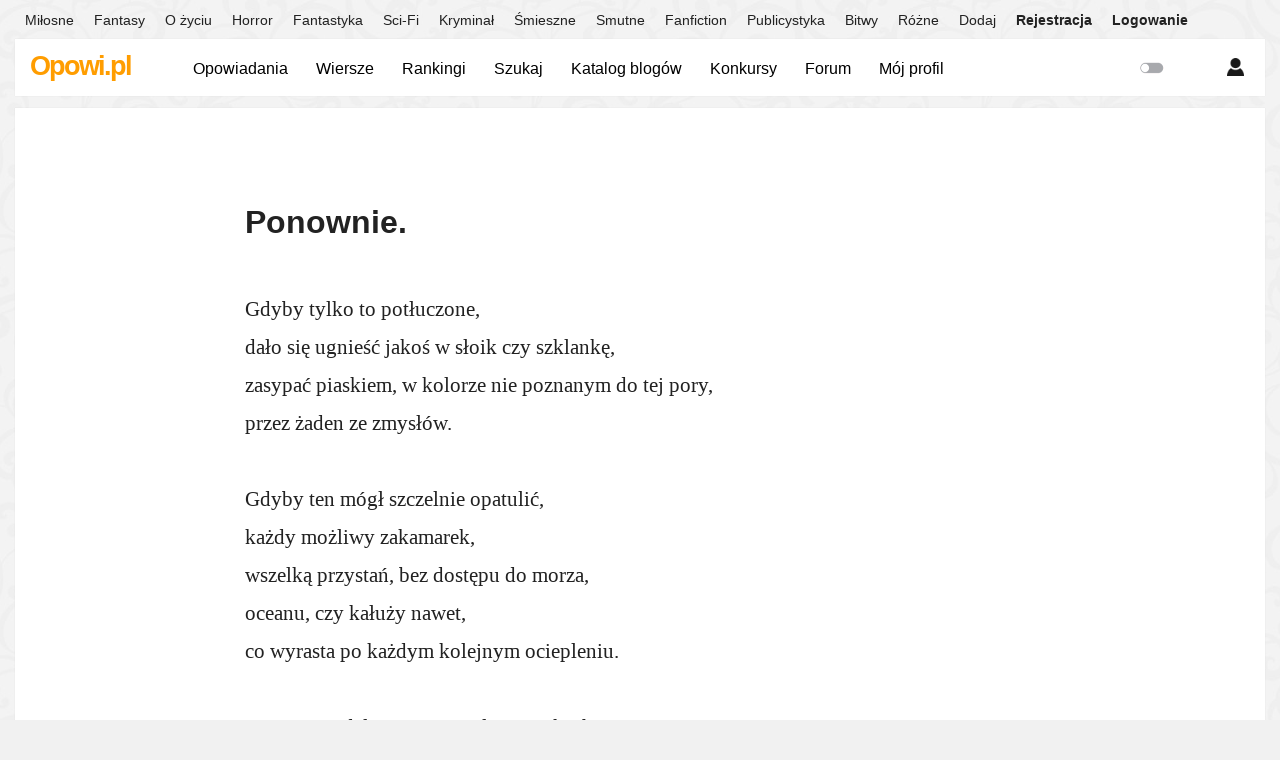

--- FILE ---
content_type: text/html; charset=UTF-8
request_url: https://www.opowi.pl/ponownie-a82868/
body_size: 3458
content:
<!DOCTYPE html>
<html xmlns="http://www.w3.org/1999/xhtml" xml:lang="pl">
<head profile="http://gmpg.org/xfn/11">
<title>Ponownie. – wiersz – Opowi.pl</title>
<meta http-equiv="Content-Type" content="text/html; charset=utf-8" />
<meta name="viewport" content="width=device-width, initial-scale=1, maximum-scale=1" />
<link rel="stylesheet" href="/styles/styles.5.0.7.min.css" type="text/css" />
<script type="text/javascript" src="/js/jquery-1.11.3.min.js"></script>
<script type="text/javascript" src="/js/scripts.2.8.7.min.js"></script>
<meta name="google-site-verification" content="CjSxhPVWAOoCazrhpYbgzW9y95Y40qJCXvKZQ57KsdQ" />
<meta name="ahrefs-site-verification" content="b19581a0deda33565f2efd3b572daa7c49d4611e8165b0434fa01d5e3023f9e2" />
<meta property="og:image" content="//www.opowi.pl/images/icon05.png" />
<link rel="canonical" href="//www.opowi.pl/ponownie-a82868/" /></head>
<body >
<div id="top-menu">
<div id="top-bar">
<ul class="m">
<li><a href="/opowiadania-o-milosci/" >Miłosne</a></li>
<li><a href="/opowiadania-fantasy/" >Fantasy</a></li>
<li><a href="/opowiadania-o-zyciu/" >O życiu</a></li>
<li><a href="/opowiadania-horror/" >Horror</a></li>
<li><a href="/opowiadania-fantastyka/" >Fantastyka</a></li>
<li><a href="/opowiadania-science-fiction/" >Sci-Fi</a></li>
<li><a href="/opowiadania-kryminal/" >Kryminał</a></li>
<li><a href="/opowiadania-smieszne/" >Śmieszne</a></li>
<li><a href="/opowiadania-smutne/" >Smutne</a></li>
<li><a href="/opowiadania-fanfiction/" >Fanfiction</a></li>
<li><a href="/opowiadania-publicystyka/" >Publicystyka</a></li>
<li><a href="/opowiadania-bitwy/" >Bitwy</a></li>
<li><a href="/opowiadania-rozne/" >Różne</a></li>

<li><a href="/dodaj" >Dodaj</a></li>
<li class="bold"><a href="/rejestracja" >Rejestracja</a></li>
<li class="last bold"><a href="/logowanie" >Logowanie</a></li></ul>
<div id="top-menu-box">
<div id="top-menu-user" class="menu-button"></div>
<div id="top-menu-user-sub" style="display:none">
<ul>
<li><a href="/logowanie">Zaloguj</a></li>
<li><a href="/rejestracja">Rejestracja</a></li>
</ul>
</div></div></div></div>
<div id="head"><div id="logo"><div><a href="/">Opowi.pl</a></div></div>
<style>#logo-icon{height:27px;vertical-align:bottom;margin-left:5px}</style>
<div id="social"></div>
<ul id="menu-mobile" style="display:none">
<li><div id="menu-main" class="menu-button"></div>
<div id="menu-main-sub" style="display:none">
<ul>
<li><a href="/dodaj">Dodaj&nbsp;tekst</a></li>
<li><a href="/forum/">Forum</a></li>
<li><a href="/spis">Opowiadania</a></li>
<li><a href="/wiersze/">Wiersze</a></li>
<li><a href="/ranking/">Rankingi</a></li>
<li><a href="/konkursy/">Konkursy</a></li>
<li><a href="/katalog">Katalog&nbsp;blogów</a></li>
<li><a href="/szukaj">Szukaj</a></li>
</ul>
</div>
</li>
<li><a id="menu-notif" class="menu-button notif-button" href="/powiadomienia/"></a>
</li>
<li><div id="menu-user" class="menu-button"></div>
<div id="menu-user-sub" style="display:none">
<ul>
<li><a href="/logowanie">Zaloguj</a></li>
<li><a href="/rejestracja">Rejestracja</a></li>
</ul>
</div>
</li>
<li><div id="menu-s" class="menu-button" style="display:none"></div>
<div id="menu-s-sub" style="display:none">
<form action="/szukaj" method="get">
<input type="text" name="q" placeholder="Czego szukasz?" />
<input type="submit" id="go" value="Szukaj" />
</form>
</div>
</li>
<li><div id="menu-l" class="menu-button "></div>
</li>
</ul>
<div id="quicklinks">
<ul id="menu-desktop"><li><a href="/spis" >Opowiadania</a></li><li><a href="/wiersze/" >Wiersze</a></li><!--<li><a target="_blank" style="font-weight:bold;color:#ef8400">Ankieta</a></li>--><li><a href="/ranking/" >Rankingi</a></li><li><a href="/szukaj" >Szukaj</a></li><li><a href="/katalog" >Katalog blogów</a></li><li class="menu-drop-down" style="display:none" ><a class="menu-drop-down-menulink">Konkursy</a></li><li><a href="/konkursy/" >Konkursy</a></li><li><a href="/forum/" >Forum</a></li><li><a href="/panel" >Mój profil</a></li><li style="float:right"><span id="switch-light" title="Tryb nocny"></span></li></ul></div></div>
<div id="container">
<div id="wrapper">
<div id="content" class="novel  wiersz">
<h1>Ponownie.</h1>
<span class="story"><p>Gdyby tylko to potłuczone,</p><p>dało się ugnieść jakoś w słoik czy szklankę,</p><p>zasypać piaskiem, w kolorze nie poznanym do tej pory, </p><p>przez żaden ze zmysłów. </p><p>&nbsp;</p><p>Gdyby ten mógł szczelnie opatulić, </p><p>każdy możliwy zakamarek, </p><p>wszelką przystań, bez dostępu do morza, </p><p>oceanu, czy kałuży nawet, </p><p>co wyrasta po każdym kolejnym ociepleniu. </p><p>&nbsp;</p><p>To śnieg nadal zostaje na palcu, językach, </p><p>to on winien jest nam bakszysz za zwłokę. </p><p>I gdyby tylko udało się tak, </p><p>że cały rok, wszystkie pory są ujemne, </p><p>byłoby nam łatwiej, mniej by nam było. </p><p>&nbsp;</p><p>Ty zmieściłabys się w słoiku, szklance, </p><p>a ja byłbym piaskiem, stopionym w czekaniach. </p><p>&nbsp;</p><p>Z cyklu: Detoks. </p><p>Koniec tygodnia drugiego, w nowym roku pańskim.</p></span></div>
<div class="clear"></div></div>
<style>.dyplom h1{text-align: center;padding:0!important;}.dyplom .story p{text-align: center;text-indent:0;}.wiersz p{text-align:left;text-indent:0!important;}</style>
<div id="wrapper-meta">
<div id="wrapper-meta-content">
<div class="wrapper-meta-content-c">
<p class="story-meta-more"><strong>Ponownie.</strong><br />Autor: <b><a href="/profil/szalej/">Szalej.</a></b><br />Czytano 97 razy<br />Data dodania: 18.03.2023</p></div>
<div class="wrapper-meta-content-c cright"><p><b>Średnia ocena: <span id="ratingAv">5.0</span></b> &nbsp;Głosów: <span id="ratingQ">1</span></p><div class="rating" data-average="5.0" data-id="82868"></div><p><span id="ratingTxt">Zaloguj się, aby ocenić</span><span id="ratingAll" style="display:none">5</span></p></div><script type="text/javascript">$(document).ready(function(){$(".rating").jRating({isDisabled:true});});</script></div></div>		<div id="wrapper-comment" >
<div id="comments" ><h2>Komentarze <span class="comm-counter grey" id="comm-counter">(2)</span></h2>
<ul class="comm-ul"><li class="comm-list " id="comment-790070"><div class="comm-avatar"><img class="avatar" src="/images/avatars/32/4441f6722044a5a7a7ad2bbc75144029.png" width="32" height="32" alt="" /></div><div class="comm-content"><div class="comm-header"><span class="name"><a href="/profil/dekaos-dondi/">Dekaos Dondi</a></span>	<span class="submitdate">18.03.2023</span></div><div class="comm-text">Szalej.&harr;Hmm... chyba im ktoś bardziej potłuczony, tym go trudniej ulepić w pierwotną szklankę? <br />
Ale czy owa pierwotna, da nam więcej szczęścia. Może złoty środek, to szklanka z pęknięciami.<br />
Zachowuje kształt, ale jest sobą&harr;takie dziwne skojarzenia me:)<br />
Specyficzne teksty Twe. Trudno z nich &quot;ulepić szklankę Autora&quot; &harr;Pozdrawiam?:)</div></div></li><li class="comm-list comm-reply reply-for-790070" id="comment-790074"><div class="comm-avatar"><img class="avatar" src="/images/avatars/32/8bc86f7102d1115c79007d68a07530b7.jpg" width="32" height="32" alt="" /></div><div class="comm-content"><div class="comm-header"><span class="name"><a href="/profil/szalej/">Szalej.</a></span>	<span class="submitdate">18.03.2023</span></div><div class="comm-text">Widzisz, to właśnie kwestia tego, żeby ktoś uzupełnił te brakujące przestrzenie. Usypiesz gruzy w pojemnik -  kamienie, odłamki drewna - wypełnisz to trawą lub piaskiem i wszystkie ubytki stają się znów pełne.<br />
<br />
Tylko to wtedy nie jest całość. To są dwie odrębne struktury, tylko z pozoru tworzące całość.<br />
Albo i nie. Albo dopiero wtedy są kompletne.<br />
<br />
To w sumie lekko pojebane. Przepraszam.</div></div></li></ul><h2>Napisz komentarz</h2><p><a href="/logowanie">Zaloguj się</a>, aby mieć możliwość komentowania</p></div></div>				
<script type="text/javascript">$("#stories-list-toggle").click(function(){$(this).parent().toggleClass("active");});(function(){var cdelta=3000;counterTimer=setInterval(function(){counterUpd();},cdelta);})();$(window).on("scroll",function(){counterUpd();});</script>
<script type="text/javascript">$(document).on("click",".comm-form .comm-form-btn",function(){var t,a=$(this).parents("li"),o=$(this),m=a.data("form-i"),e=a.data("form-h"),r=a.data("form-d"),n=a.data("form-a"),d=a.data("form-x"),i=$("textarea[name=tresc]",a).val(),s=a.data("form-ci"),u=a.data("form-pr"),c=a.data("form-tou");i.trim().length<=1||u==i||(clearInterval(tid),$("button",a).prop("disabled",!0),o.addClass("button-loading"),t={action:"new-reply-ajax",i:m,h:e,d:r,a:n,x:d,ci:s,u:c,txt:i},$.ajax({type:"post",url:"/comment",timeout:12e3,dataType:"json",data:t,success:function(t){"OK"==t.status?(updComm("submit"),$('textarea[name="tresc"]',a).val(u),$("#comm-answer-"+s).hide(),$("#reply-button-"+s).show(),$("#reply-button-cancel-"+s).hide()):updComm("submit"),a.data("form-x",Math.floor(1e3*Math.random())+1)},error:function(){updComm("submit")},complete:function(){$("button",a).prop("disabled",!1),o.removeClass("button-loading")}}))});</script>
</div><div id="footer"><div id="copyright"><p><a href="/" class="fstitle">Opowi.pl</a> &nbsp;&middot;&nbsp; <a href="/forum/">Forum</a> &nbsp;&middot;&nbsp; <a href="/art/pomoc/">Pomoc</a> &nbsp;&middot;&nbsp; <a href="/regulamin">Regulamin</a> &nbsp;&middot;&nbsp; <a href="/kontakt">Kontakt</a></p></div><div class="clear"></div></div>
<div id="footer-end" style="display:none">
</div>
<div id="return-to-top"></div>
<script type="text/javascript">//ci.init('');
var srvt=tmds(1768549451000);</script>
</body></html>

--- FILE ---
content_type: text/css
request_url: https://www.opowi.pl/styles/styles.5.0.7.min.css
body_size: 13765
content:
:root{
--body-color:#222;
--main-bg:#fff;
--box-bg:#f7f7f7;
--box-bg-hover:#f3f3f3;
--box-border:#e8e8e8;
--box-bg-2nd:#fdfdfd;
--comments-bg:#fbfbfb;
--mark-box-bg:#f0f1f2;
--mark-box-border:#4d9bf7;
--error-border:#FF6868;

--input-bg:#fff;
--input-color:#000;
--input-border:#aaa;
--input-border-dark:#999;
--input-border-focus:#6ca0d5;
--input-border-dark-focus:#58b;
--input-outline-focus:#99c1ea;
--input-button-bg:#2c81c8;
--input-button-bg-hover:#2174b9;
--input-button-bg-active:#2c81c8;

--popup-menu-border:#1113;
--popup-menu-bg:#fff;
--popup-menu-color:#222;
--popup-menu-color-hover:#008ADB;
--popup-menu-bg-hover:#f8f8f8;
--popup-menu-break:#e1e1e1;
--popup-menu-mark:#edf2fa;
--popup-menu-mark-hover:#e4ecf7;
--popup-menu-color-grey:#555;
--popup-menu-alert:#e30303;
--popup-menu-alert-bg:#ffeded;
--popup-menu-alert-bg-hover:#fbe7e7;


--forum-post-color:#000;
--forum-post-bg:#F9F5EE;
--forum-post-avatar-bg:#f7f2ea;

--panel-user-menu-box-bg:#fff;
--panel-user-menu-box-active:#fafafa;
--panel-user-menu-box-border:#ccc;
--panel-user-menu-box-separator:#e6e6e6;
--panel-user-menu-a:#333;

--comm-counter-red:#f23f2c;
--comm-counter-bg:#c1c1c1;

--editor-fullscreen-bg:#d9d9d9;
}
.dark01{
--body-color:#bfbfbf;
--main-bg:#1a1a1a;
--box-bg:#202020;
--box-bg-hover:#232323;
--box-border:var(--main-bg);
--box-bg-2nd:#232323;
--comments-bg:var(--main-bg);
--mark-box-bg:#262626;
--mark-box-border:#a2541b;
--error-border:#8C2828 ;

--input-bg:#262626;
--input-color:#c0c0c0;
--input-border:#464646;
--input-border-dark:#464646;
--input-border-focus:#525252;
--input-border-dark-focus:#4c4c4c;
--input-outline-focus:#2f2f2f;
--input-button-bg:#0a4c84; 
--input-button-bg-hover:#075ba2;
--input-button-bg-active:#0a4c84;

--popup-menu-border:#9993;
--popup-menu-bg:#222;
--popup-menu-color:#cecece;
--popup-menu-color-hover:#fff;
--popup-menu-bg-hover:#333;
--popup-menu-break:#333;
--popup-menu-mark:#232d44;
--popup-menu-mark-hover:#283654;
--popup-menu-color-grey:#999;
--popup-menu-alert:#e7c0c0;
--popup-menu-alert-bg:#441919;
--popup-menu-alert-bg-hover:#4c1a1a;

--forum-post-color:#bfbfbf;
--forum-post-bg:#222;
--forum-post-avatar-bg:transparent;


--panel-user-menu-box-bg:#2c2c2c;
--panel-user-menu-box-active:#333;
--panel-user-menu-box-border:#333;
--panel-user-menu-box-separator:var(--panel-user-menu-box-border);
--panel-user-menu-a:#ccc;

--comm-counter-red:#991010;
--comm-counter-bg:#363636;

--editor-fullscreen-bg:#111;
color-scheme:dark;
}
*{box-sizing:border-box}.nostart,body,img{padding:0}.clear,p{margin:13px 0}br.clear{clear:both}input,textarea{outline:none}button,#top-menu,#head,#footer{user-select:none}#quicklinks li{display:inline-block}#logo,#menu-mobile{display:block;top:12px;position:absolute}#container,#head,#top-menu{position:relative}#breadcrumb ul li a,#logo div a:hover,#quicklinks a.active,#quicklinks a:hover,#top-menu ul.m li a,a{text-decoration:none}#logo,#menu-mobile,#novel-tools,#quicklinks,#top-menu-box{position:absolute}#head ul,#top-menu ul.m{list-style:none;margin:0}.btn,.ftable .tdl,.ftable .tdp{white-space:nowrap}body{margin:0;font-size:15px;font-family:Arial,Helvetica,sans-serif;color:var(--body-color);background:url(/images/body02.jpg) 50% 0 #f1f1f1;transition:background-color 100ms ease}img{border:0;margin:0}.justify{text-align:justify}.disable-select{-webkit-user-select:none;-moz-user-select:none;-ms-user-select:none;user-select:none}#menu-s-sub form,.center{text-align:center}.bold{font-weight:700}.right{text-align:right}.nostart{list-style-type:none;margin:0}br.clear{margin-top:-15px}a{outline:0;color:#A10B0B}a:hover{text-decoration:underline}a:focus{color:#BF0000}ul.text-long li{margin-bottom:5px}.fl_left{float:left}.fl_right{float:right}.imgl,.imgr{border:1px solid #6A604F;padding:5px;color:#666;background-color:var(--box-bg)}#head ul,#logo div{padding:0}.imgl{float:left;margin:0 8px 8px 0;clear:left}.imgr{float:right;margin:0 0 8px 8px;clear:right}.error{border:1px solid var(--error-border)!important}.grey{color:#777}body.dark01 .grey{color:#999}#container{margin:0 auto;text-align:left;width:1250px;background:var(--main-bg);box-shadow:0 0 1px rgba(45,45,45,0.1);padding-top:12px;overflow:hidden}#head{display:block;width:1250px;height:57px;margin:0 auto 12px;background:#fff;z-index:1;box-shadow:0 0 1px rgba(45,45,45,0.1)}#head .last{margin-right:0}#logo{left:15px;font-family:'Trebuchet ms',arial,sans-serif;letter-spacing:-1px}#logo div{margin:0;font-weight:400;font-size:27px}#logo div a{color:#FF9D00;cursor:pointer;font-weight:700;letter-spacing:-2px}#social{display:block;float:right;margin-top:10px;font-family:arial}#header-user,#quicklinks{font-family:inherit;right:0}#social li{margin-right:15px;cursor:pointer}#quicklinks{top:12px;width:995px;height:38px;left:164px}#quicklinks a{color:inherit;display:block;height:35px;line-height:35px;padding:0 14px;float:left;font-size:105%;color:#000}#quicklinks a.active,#quicklinks a:hover{color:#008ADB}#menu-mobile{left:140px;width:180px}#menu-mobile li{display:block}#top-menu{height:39px;margin:0 auto;padding:0;width:1250px}#top-bar{width:1250px;z-index:10}#top-menu ul.m{overflow:hidden;padding:0}#top-menu ul.m li{display:inline-block;float:left}#top-menu ul.m li a{color:inherit;font-size:95%;display:block;float:left;padding:0 10px;line-height:40px}#breadcrumb ul li,#menu-main-sub li,#menu-user-sub li,#top-menu-user-sub li{display:inline}#breadcrumb ul,#menu-main-sub ul,#menu-user-sub ul,#top-menu-user-sub ul{margin:0;padding:0;list-style:none}#top-menu ul.m li a.active,#top-menu ul.m li a:hover{color:#008ADB}#menu-main,#menu-s,#menu-l,#menu-user,#menu-notif,#top-menu-user,#top-menu-notif{width:36px;height:36px;float:left;cursor:pointer;border:1px solid #aaa;opacity:.9;margin:0 4px;background:#fff}#menu-main.active,#menu-main:hover,#menu-s.active,#menu-s:hover,#menu-l.active,#menu-l:hover,#menu-user.active,#menu-user:hover,#top-menu-user.active,#top-menu-user:hover,#top-menu-notif.active,#top-menu-notif:hover,#menu-notif.active,#menu-notif:hover{opacity:1;background-color:#eee}#top-bar:not(.fixed) .menu-button:active{background:#e7e7e7!important}#menu-main-sub,#menu-s-sub,#menu-user-sub,#top-menu-user-sub{position:absolute;top:36px;left:-55px;background:var(--popup-menu-bg);border:1px solid var(--popup-menu-border);display:block;z-index:10;box-shadow:0 3px 5px rgba(0,0,0,0.15)}.panel-user-wallpaper{width:100%;position:absolute;top:-10px;left:0;height:210px;filter:blur(40px);-webkit-filter:blur(40px);overflow:hidden}.panel-user-wallpaper img{width:100%;top:-450px;position:relative}.panel-user-shadow{width:100%;position:absolute;top:0;left:0;background:linear-gradient(to bottom,rgba(0,0,0,0.2) 0%,rgba(0,0,0,0) 50%,rgba(0,0,0,0) 100%);height:170px}.panel-user,.panel-user-avatar{position:relative;overflow:hidden}#menu-user-sub{left:16px}#menu-s-sub{right:-21px;left:auto}#menu-main-sub a,#menu-user-sub a,#top-menu-user-sub a{display:block;font-size:120%;text-transform:uppercase;color:var(--popup-menu-color);padding:11px 15px;float:none;text-decoration:none;font-weight:700;border-bottom:1px solid var(--popup-menu-break)}#menu-main-sub a:hover,#menu-user-sub a:hover,#top-menu-user-sub a:hover{color:var(--popup-menu-color-hover);background:var(--popup-menu-bg-hover)}#menu-s-sub form{margin:7px;overflow:hidden}#menu-s-sub form input[type=text]{font-size:17px;padding:7px 4px}#top-menu-box{right:10px;top:49px;z-index:10}#top-menu-user,#top-menu-notif{border:0;margin:0;height:38px;width:38px}#menu-notif::after,#top-menu-notif::after{width:19px;height:19px;display:block;content:'';background:url(/images/icons-bell-b.png) 0 0 no-repeat;background-size:contain;margin:8px auto}.notif-button.notif-on::after{background-image:url(/images/icons-bell-3-b1.png)!important}#top-bar.fixed{position:fixed}#top-bar.fixed ul.m{display:none}#top-bar.fixed #top-menu-user{display:none}#top-bar.fixed #top-menu-box{top:7px}body.dark01 #top-bar.fixed #top-menu-notif{background-color:#aaa!important}#top-bar.fixed #top-menu-notif.active,#top-bar.fixed #top-menu-notif:hover{background-color:#eee}#top-menu-user-sub{top:36px;right:-1px;left:auto}#top-menu-user-sub a{text-transform:none;font-size:110%;padding:9px 20px}#menu-profil-box{width:100%;position:relative;height:1px}#menu-profil-main{width:40px;height:40px;float:left;cursor:pointer;opacity:.7;margin:0 4px;border-right:1px solid #e6e6e6}#menu-user::after,#top-menu-user::after,#menu-main::after,#menu-s::after,#menu-l::after,#menu-profil-main::after{width:18px;height:18px;display:block;content:'';background-size:contain;background-repeat:no-repeat}#menu-user::after,#top-menu-user::after{background-image:url(/images/icons-user-b.png);margin:8px auto}#menu-profil-main::after,#menu-main::after{background-image:url(/images/icons-menu-b.png);margin:9px auto}#menu-profil-main::after{margin:11px auto}#menu-s::after{background-image:url(/images/icons-search-b.png);margin:9px auto}#menu-l::after{background-image:url(/images/icons-light.png);margin:9px auto}#top-menu-user::after,#top-menu-notif::after{margin:9px auto}#menu-profil-main-sub{position:absolute;top:-207px;left:44px;background:#fff;border:1px solid #bbb;display:block;z-index:10;box-shadow:0 3px 5px rgba(0,0,0,0.15)}#menu-profil-main-sub ul{margin:0;padding:0;list-style:none}#menu-profil-main-sub li{display:inline}#menu-profil-main-sub a{display:block;font-size:15px;text-transform:uppercase;color:#444;padding:11px 15px;float:none;text-decoration:none;font-weight:700;border-bottom:1px solid #eee}#menu-profil-main-sub a:hover{color:#008ADB;background:#fbfbfb}.timeline{list-style:none;padding:0}.timeline li{padding:0;margin-left:5px}.timeline .timeline-h{margin-bottom:2px;position:relative;padding-left:20px}.timeline .timeline-h:before{content:'';position:absolute;width:6px;height:6px;display:block;background:#555;left:-2px;top:0.7em;box-sizing:content-box;border-radius:50%}.timeline .timeline-d{color:#666}.timeline .timeline-t{line-height:1.5em;padding-left:20px;border-left:1px solid rgb(124 124 124 / 20%);padding-bottom:15px}#switch-light{float:right;width:25px;height:15px;display:block;margin:10px 10px 0;cursor:pointer;background:url(/images/switch2.png) 0 -13px no-repeat;background-size:cover}#top-menu-box{-moz-user-select:none;user-select:none}#top-menu-notif-sub{width:440px;position:absolute;border:1px solid var(--popup-menu-border);top:36px;min-height:60px;background:var(--popup-menu-bg);z-index:10;right:-10px;font-size:95%;line-height:1.3em;box-shadow:0 3px 5px rgba(0,0,0,0.15);-moz-user-select:none;user-select:none}.notif-header{padding:8px 10px 6px;border-bottom:solid 1px var(--popup-menu-break)}.notif-header .notif-title{font-weight:700}.notif-content{overflow-x:hidden;overflow-y:hidden;max-height:600px;scrollbar-color:#888 #eee;scrollbar-width:thin}.notif-content::-webkit-scrollbar{width:3px}.notif-content::-webkit-scrollbar-track{background:#eee}.notif-content::-webkit-scrollbar-thumb{background:#888}.notif-content:hover{overflow-x:hidden;overflow-y:auto}.notif-content ul{margin:0;padding:0;list-style:none}.notif-content ul li{display:inline}.notif-content ul li a{width:440px;display:block;padding:8px 11px;border-bottom:1px solid var(--popup-menu-break);color:inherit;text-decoration:none;overflow:hidden}.notif-content ul li a:hover{background:var(--box-bg)}.notif-content ul li a.nt_mark{background:var(--popup-menu-mark)}.notif-content ul li a.nt_mark:hover{background:var(--popup-menu-mark-hover)}.notif-content .nt_none{text-align:center;padding:40px 0;color:#777;background:var(--box-bg)}.notif-content .nt_ca{width:34px;height:34px;float:left}.notif-content .nt_cimg{display:block;width:25px;height:25px;background:#ddd;margin-top:3px}.notif-content .nt_cc{overflow:hidden;max-height:2.6em;padding:0 15px 0 1px;text-overflow:ellipsis}.notif-content .nt_cu{font-weight:700}.notif-content .nt_ct{font-weight:700}.notif-content .nt_time{color:var(--popup-menu-color-grey);padding-top:3px;margin-left:35px}.notif-footer{border-top:1px solid var(--popup-menu-break)}.notif-footer .nt_more{padding:8px 12px;text-align:center;display:block;background:var(--box-bg)}.notif-content-big{line-height:1.4em}.notif-content-big ul{margin:0;padding:0;list-style:none}.notif-content-big ul li{display:inline}.notif-content-big ul li a{display:block;padding:9px 13px;border-bottom:1px solid var(--popup-menu-break);color:inherit;text-decoration:none;overflow:hidden}.notif-content-big ul li a:hover{background:var(--box-bg)}.notif-content-big ul li a.nt_mark{background:#edf2fa}.notif-content-big ul li a.nt_mark:hover{background:#e4ecf7}.notif-content-big .nt_none{text-align:left;padding:40px 0;color:#777}.notif-content-big .nt_ca{width:46px;height:41px;float:left}.notif-content-big .nt_cimg{display:block;width:35px;height:35px;background:#ddd;margin-top:3px}.notif-content-big .nt_cc{overflow:hidden;max-height:2.8em;padding:0 15px 0 1px;text-overflow:ellipsis}.notif-content-big .nt_cu{font-weight:700}.notif-content-big .nt_ct{font-weight:700}.notif-content-big .nt_time{color:var(--popup-menu-color-grey);padding-top:3px;margin-left:47px}.notif-mark-all-big{margin-top:2px;color:#A10B0B;cursor:pointer;font-size:90%;float:right;font-weight:400;display:inline-block;-moz-user-select:none;user-select:none}.notif-mark-all{display:none}.notif-mark-all-big:hover{text-decoration:underline}.notif-mark-all-text{display:inline}.notif-mark-all-text-short{display:none}.nt_bad{color:var(--popup-menu-alert)!important;background:var(--popup-menu-alert-bg)}.nt_bad:hover{background:var(--popup-menu-alert-bg-hover)!important}.nt_bad .nt_cimg{background:transparent}#switch-light.on{background:url(/images/switch2.png) 0 1px no-repeat;background-size:cover}.nt_bad .nt_cc{max-height:7em}#wrapper{width:1210px;overflow:hidden;margin:0 auto 20px;line-height:1.6em;min-height:400px;padding-top:5px}h1,h2,h3,h4,h5,h6{margin:0 0 13px;padding:0;line-height:normal;font-weight:700;font-size:115%;text-align:left}#wrapper.home #content,#wrapper.profil #content{width:680px}#wrapper.profil #content h2,#wrapper.profil #content h3{font-size:inherit}#wrapper.profil{text-align:left}#content.spis h2{margin-bottom:20px}h1{font-size:215%}h3{font-size:110%}h4,h5,h6{border:0;font-size:105%}#breadcrumb{display:none;width:100%;margin:0 0 20px;padding:15px 16px;border-bottom:1px solid #eee;color:#777;position:absolute;top:0;left:0}#breadcrumb ul li{padding:1px}#breadcrumb ul li a{color:#BC5C5C}#breadcrumb ul li a:hover{color:#111;text-decoration:underline}#breadcrumb.breadcrumb-forum{margin:20px 0 0;border:0}#content{display:block;float:left;width:790px}#content.content-full{width:100%}#content.content-home-wide{width:100%}#content.content-art{width:770px}#comments{width:790px;margin:30px auto;line-height:1.4em;overflow:hidden}#comments h2{font-family:arial;font-weight:700;font-size:110%;margin:0 0 5px}#comments .commentlist{margin:0 0 10px;padding:7px 0 0;overflow:hidden;border-top:1px dotted #ccc}#comments .commentlist ul{margin:0;padding:0;list-style:none}#comments .commentlist li.comment_even,#comments .commentlist li.comment_odd{margin:5px 0;padding:2px 0;list-style:none}#comments .commentlist li.comment_odd{color:#222;display:block;float:left;width:100%;margin:7px 0;padding-bottom:13px;border-bottom:1px dotted #CCC}#comments .commentlist li.comment_even,#comments .commentlist li.comment_even a,#comments .commentlist li.comment_odd a{color:#222}#comments .commentlist .author{display:block;margin-left:1px}#comments .commentlist .author .name{font-weight:700;max-width:130px;overflow:hidden;display:block;text-overflow:ellipsis;white-space:nowrap}#comments .commentlist .author .name a{color:#A10B0B}#comments .commentlist .submitdate{color:#777;line-height:1.7em}#comments .commentlist p{margin:0;padding:0;font-weight:400;text-transform:none;float:left;width:555px;overflow:hidden}#comments .commentlist li .avatar{float:left;border:1px solid #ddd;margin:0 10px 0 0}#comments .commentlist .box{width:175px;float:left;text-align:left;margin-right:10px}#comments button.reply-button,#comments button.reply-button-cancel{display:block;border:0;color:#888;cursor:pointer;background:none;font-family:arial;font-size:90%;padding:0;margin:4px 0 0;outline:0}#comments button.reply-button-cancel:hover,#comments button.reply-button:hover{text-decoration:underline;outline:0}.comm-ul{margin:10px 0 15px;padding:5px 0 0;width:100%;float:left}.comm-counter{font-weight:normal;padding-left:2px;color:#666}.comm-list{display:block;float:left;margin:6px 0 8px;padding-bottom:4px;padding-top:6px;padding-left:5px;margin-left:-5px;border-left:2px solid var(--comments-bg)}.comm-list.comm-reply{margin-left:50px;width:730px}.comm-answer{margin-top:-7px}.comm-avatar{width:50px;height:32px;float:left;text-align:right;margin-right:2px}.board,.comm-header{margin-top:-4px;text-align:left}.comm-avatar .avatar{float:right;margin:0 10px 0 0}.comm-content{width:730px;text-align:justify;float:left}.comm-reply .comm-content{width:670px}.comm-header .name{font-weight:700;padding-right:5px;font-size:100%}.comm-header .submitdate{color:#777;line-height:1.7em}.comm-text{font-size:105%;line-height:1.5em;padding-top:1px}.comm-form-btn{padding:6px 10px;margin:3px 0;font-size:100%;font-family:inherit;background:var(--input-button-bg);border:0;color:#fff;border-radius:2px;cursor:pointer;transition:all 0.1s;outline:none;position:relative}.comm-form-btn:hover{background:var(--input-button-bg-hover)}.comm-form-btn:active{background:var(--input-button-bg-active)}.comm-form-btn:disabled{background:var(--input-button-bg-active)}.button-loading:after{content:'';position:absolute;width:10px;height:10px;background:url(/images/ajax-loader.gif) no-repeat;background-size:contain;right:-25px;top:9px;animation:.5s showme;animation-fill-mode:forwards;visibility:hidden}@keyframes showme{99%{visibility:hidden}100%{visibility:visible}}.commentBox textarea{min-height:50px;height:50px;max-height:500px;width:100%}.commentBoxBottom textarea{min-height:70px;height:70px}.comm-list.active-mark{animation-name:active-mark-animate;animation-duration:4.5s;animation-delay:.4s}@keyframes active-mark-animate{0%{background:var(--mark-box-bg);border-left:2px solid var(--mark-box-border)}20%{background:var(--comments-bg)}86%{border-left:2px solid var(--mark-box-border);background:var(--comments-bg)}100%{border-left:2px solid var(--comments-bg);background:var(--comments-bg)}}.comm-list.active-mark-fast{animation-name:active-mark-animate;animation-duration:4.5s;animation-delay:.1s}@keyframes active-mark-animate-backup{0%,5%{border-left:2px solid var(--mark-box-border)}6%,9%{border-left:2px solid var(--comments-bg)}10%,89%{border-left:2px solid var(--mark-box-border)}90%{border-left:2px solid var(--mark-box-border)}100%{border-left:2px solid var(--comments-bg)}}.arrow-counters{position:fixed;top:0;display:none;font-size:100%;color:#000;height:18px;width:18px;right:0;left:0;margin-right:auto;margin-left:auto;background:var(--comm-counter-bg);text-align:center;padding:3px 0;font-weight:700;cursor:pointer}.arrow-counters.active{display:block}.arrow-counters-box{display:flex}.arrow-counters.bottom{top:unset;bottom:0}.arrow-counters .icon{background:url(/images/icon-arrows.png) 0 0 no-repeat;background-size:cover;display:block;width:12px;height:12px;margin:0 auto;filter:invert(1)}.arrow-counters.bottom .icon{background-position-y:-13px}.arrow-counters .counter{top:-3px;display:none}.arrow-counters.active{animation-name:counter-animate;animation-duration:1s}@keyframes counter-animate{0%{background:var(--comm-counter-red)}100%{background:var(--comm-counter-bg)}}.board{overflow:hidden;line-height:1.6em}.board-column{width:425px;float:left;overflow:hidden}.board-column.cright{width:765px;float:right}.board h2{font-size:105%;border:0;margin-bottom:10px}.board-ul{margin:0 0 15px;padding:0;overflow:hidden}.board-list{display:block;float:left;width:100%;margin:5px 0 1px;padding:6px 10px;background:var(--box-bg)}.board-list.board-reply{margin-left:50px;width:730px}.board-answer{margin-top:-7px}.board-avatar{width:45px;float:left;text-align:right;margin-right:2px;margin-top:3px}.board-avatar .avatar{margin:0 10px 0 0}.board-content{width:357px;float:left}.board-text{line-height:1.4em}.board-text-h{background:url(/images/icon-comment.png) 0 3px no-repeat;display:block;margin-bottom:3px;padding-left:16px}.board-text-h.big{font-size:120%;font-weight:700;margin-bottom:5px;background:none;padding-left:0}.board-reply .board-content{width:630px}.board-header{color:#666;text-align:left;line-height:1.4em;padding-bottom:5px}.board-header b{color:var(--body-color)}.board-header .name{font-weight:700;padding-right:5px;font-size:13px}.board-header .submitdate{color:#777;line-height:1.7em}.board-list.comms .board-content{line-height:1.4em;width:auto}.board-list.comms .board-content p{margin:3px 0;font-size:105%;line-height:1.4em}.board-list{width:100%}.submitdate.red{color:red}.comm-list.bgred{background-color:rgba(255,0,0,.15)}.subs-box{margin:10px 0;background:var(--box-bg);padding:6px 10px 2px}.subs-t img{vertical-align:text-bottom}.subs-t .avatar{width:30px;height:30px}.subs-t a{font-weight:700;margin:0 1px 0 10px;vertical-align:top}.subs-t span{color:#777;vertical-align:top}.subs-ca{}.subs-c{margin-top:-14px}.subs-c p{margin:8px 0;padding-left:56px;position:relative}.subs-c p b::before{margin-left:-14px;position:absolute;top:0.5em;content:'';background:url(/images/icon-board.png) no-repeat;display:block;width:7px;height:7px;background-size:contain;opacity:.3}.subs-c p i{font-style:normal;display:block;line-height:1.4em;font-size:105%;padding-top:3px}#rightblock{display:block;float:right;width:394px;overflow:hidden}.content-home-wide #rightblock{width:100%}#wrapper.home #rightblock,#wrapper.profil #rightblock{width:375px}.holder{display:block;margin:0 0 13px;padding:6px 11px;background-color:var(--box-bg);overflow:hidden}#rightblock .last{margin-bottom:0}#rightblock h2{font-size:inherit}#rightblock .holder h2{margin:3px 0 7px}#rightblock .holder.holder-list h2{margin-bottom:10px;padding:0 10px}#rightblock .holder p{margin:0;padding:0;line-height:1.4em}#rightblock .holder .readmore{display:block;font-weight:700;line-height:normal;width:100%;text-align:right}.btn-big,a.publish-button{display:inline-block;text-decoration:none}a.publish-button{margin:0 auto}a.publish-button:hover{text-decoration:none;background:#F29500}.btn-big{border-radius:2px;cursor:pointer;font-family:Arial,sans-serif;font-size:105%;font-weight:bold;line-height:1.3em;padding:8px 15px;background-color:#F59000;color:var(--main-bg)!important}.btn-big:hover{background-color:#ef5f00;text-decoration:none}.btn-big.grey{background-color:#a9a9a9}.btn-big.grey:hover{background-color:#999}ul.menu-list{list-style:none;padding:0;margin:0}ul.menu-list li{display:inline}ul.menu-list li a{display:block;height:23px;line-height:23px;overflow:hidden;text-align:left}ul.menu-list.comment-box{text-align:left}ul.menu-list.comment-box li{display:block;padding:4px 0;line-height:1.4em}ul.menu-list.comment-box li a{line-height:1.4em;display:inline;padding:0}ul.menu-list.comment-box li a:hover{background:0 0;text-decoration:underline}ul.menu-list.columns li a{float:left;width:123px}.holder-list{padding:0!important;background:none}.holder-list ul.menu-list.comment-box li{background:var(--box-bg);padding:7px 10px;margin:5px 0}.holder-list ul.menu-list.comment-box span{display:block;margin:0 0 2px}ul.menu-list.comment-box p{font-size:105%}.holder-more-link{background:#ededed;color:#777;font-size:11px;text-align:center;padding:0;cursor:pointer}#wrapper-comment,#wrapper-meta{border-top:1px solid #e3e3e3}.holder-more-link:hover{text-decoration:underline}#wrapper-meta{display:block;margin:20px auto 0;background:#fff;overflow:hidden}#wrapper-meta-content{width:790px;margin:20px auto;overflow:hidden;line-height:1.6em;text-align:left}.wrapper-meta-content-c{width:370px;float:left}.wrapper-meta-content-c p{margin:0}.wrapper-meta-content-c.cright{float:right;width:300px}#contactform,.dir-menu-l{float:left;display:block}#footer,#wrapper-comment{display:block;overflow:hidden}.rating{margin:5px 0 8px}#wrapper-meta h2{font-family:arial;font-weight:700;font-size:15px;color:#222;border-bottom:0;margin:0}#wrapper-comment{margin:0 auto;background:var(--comments-bg)}.dir-menu{padding:0 0 0 10px;border-bottom:1px solid #ddd;background:#f5f5f5;margin-bottom:20px;border-top:2px solid #f5f5f5;height:30px}.dir-menu-l{font-size:15px;padding:0 10px;height:30px;line-height:30px}.dir-menu-l.active{background:#fff;border:1px solid #ddd;border-bottom:0;top:1px;font-weight:700}.dir-intro,.example{padding:0 15px;border:1px solid #0000004f;line-height:1.3em;margin-bottom:20px}.example{line-height:1.5em;font-size:110%}.p-form-info{padding:2px 5px;border:2px solid #999;margin:10px 0!important}#footer{margin:0 auto;color:#666;text-align:center}#footer a{color:#777}#footer .fstitle{color:#BFBFBF;font-size:18px;font-weight:400;font-family:'Trebuchet ms',arial;letter-spacing:-1px;text-decoration:none}#contactform{width:350px}div.novel,div.wide{float:none!important}#copyright{display:block;margin:20px 10px 25px;font-size:12px}#copyright p{margin:0;padding:0}div.wide{width:950px!important;margin:0 auto 50px}div.novel{margin:30px auto 50px;overflow:hidden}.novel p{text-align:justify;font-size:142%;font-family:times new roman,serif;line-height:1.8em;color:#222}span.story p{margin:0;text-indent:30px}span.story-meta{margin-top:30px;display:block}p.story-meta-more{line-height:1.6em}#wrapper .novel h1{margin:45px 0;line-height:1.4em;padding-right:15%}#novel-tools{top:213px;right:28px;font-family:arial;font-size:12px;width:100px}#decfont,#incfont{font-family:georgia,"times new roman";font-size:20px;color:#999;border:1px solid #ccc;width:40px;height:40px;display:block;text-align:center;line-height:40px;text-decoration:none;margin:4px;float:right}#decfont:hover,#incfont:hover{color:#777;border:1px solid #aaa}p.info-error,p.info-ok{background:#31C11F24;border:1px solid #87C189;padding:10px 15px;margin:10px 0 15px;display:inline-block}p.info-error{background:#ff252517;border:1px solid #FF03005E}.meta-list{color:#777}#wrapper h3.hlist{display:inline-block;margin-bottom:0;padding-bottom:0;border:0}#wrapper h3.hlist a{font-weight:700;font-family:arial;font-size:15px}#wrapper h3.hlist a:hover{color:#111}#wrapper p.plist{margin:4px 0 20px}img.dir-thumb{float:left;border:1px solid #bbb;margin:2px 15px 15px 0}.dir-title{border:0;margin:0;padding:0}.dir-box{overflow:hidden;border-bottom:1px dotted #AAA;margin:0 0 15px}#wrapper .desclist{font-weight:700;color:#333;line-height:1.6em;display:block;padding-top:2px}#beta{color:#bbb;font-size:12px;font-family:arial;font-style:normal;font-weight:400;letter-spacing:0}.button-big{color:#222;border:1px solid #aaa;display:inline-block;width:auto;height:32px;line-height:32px;margin:0;padding:0 15px;text-shadow:1px 1px 0 #EEE;border-radius:4px;cursor:pointer;font-weight:700;background:#f9f9f9;background:-moz-linear-gradient(top,#f9f9f9 0,#ddd 100%);background:-webkit-gradient(linear,left top,left bottom,color-stop(0,#f9f9f9),color-stop(100%,#ddd));background:-webkit-linear-gradient(top,#f9f9f9 0,#ddd 100%);background:-o-linear-gradient(top,#f9f9f9 0,#ddd 100%);background:-ms-linear-gradient(top,#f9f9f9 0,#ddd 100%);background:linear-gradient(to bottom,#f9f9f9 0,#ddd 100%)}.button-big:hover{background:#ddd}.strony{clear:both;padding-top:10px;font-weight:700;overflow:hidden;text-align:center}.strony ul{list-style:none;width:auto;margin:0 auto;padding:0}.strony ul li{margin:2px;padding:0;display:inline-block}.strony ul li a,.strony ul li.act,.strony ul li.t{padding:0 8px;width:auto;text-align:center;outline:0}.strony ul li a:focus,.strony ul li a:hover,.strony ul li.act{}.strony ul li.act{}.strony ul li.nav a,.strony ul li.t{}.strony ul li.t{padding-left:0;margin-left:0}.mod{color:#D72D00}.error-info{background:RGBA(232,56,56,0.1)!important;border:1px solid #FF6868;padding:7px 10px;margin:10px 0;overflow:hidden;list-style:disc inside}.panel-user{position:relative;height:210px;padding:20px 30px 60px;margin-bottom:25px;margin-top:-12px;box-shadow:0 1px 4px rgba(56,56,56,0.15);background:#fff;background:linear-gradient(to bottom,#fff 0,#fff 50%,#fcfcfc 51%,#f8f8f8 100%)}.panel-user-avatar{border:1px solid #aaa;width:128px;height:128px;float:left;text-align:center}.panel-user-avatar img{width:128px;height:128px;display:block;position:absolute;top:0;left:0}.panel-user-avatar img.loading{border:0;width:0;height:0}.panel-user-content{width:478px;margin-left:18px;position:absolute;left:170px;top:16px}.panel-user-content h1{font-size:26px;font-family:arial;text-shadow:1px 0 5px rgba(0,0,0,0.85);color:#fff;font-weight:700;height:29px;line-height:1.1em;margin:0 0 12px;padding:0}.soc-but{line-height:30px;height:30px;display:block;right:20px;position:absolute;display:block;font-size:14px;font-weight:700;font-family:arial;background:rgba(193,193,193,0.8);padding:0 10px 0 8px;color:#fff;text-shadow:1px 1px 0 #7d7d7d;border:1px solid rgba(0, 0, 0, 0.1);box-sizing:content-box;cursor:pointer}.soc-but.active,.soc-but:hover{background:#3cab37;text-shadow:1px 1px 0 #555}.soc-but .soc-but-sub-check,.soc-but .soc-but-sub-un,.soc-but.active .soc-but-sub-get,.soc-but.active .soc-but-sub-un{display:none}.soc-but.active .soc-but-sub-check{display:inline-block}.soc-but.active:hover{background:#ed371f}.soc-but.active:hover .soc-but-sub-check{display:none}.soc-but.active:hover .soc-but-sub-un{display:inline-block}.soc-but:focus{background:#222}.sub-user-all{width:100%;float:left;clear:both;margin-bottom:20px}.sub-user-box{display:block;width:111px;height:127px;float:left;margin:5px 10px 5px 0;border:0;background:var(--box-bg)}.sub-user-box-more{line-height:127px;text-align:center;color:#999}.sub-user-av{margin:15px 15px 5px}.sub-user-nick{overflow:hidden;margin:0 auto;width:100px;text-align:center;font-size:95%;font-weight:700;height:1.1em;line-height:1.1em}.panel-user-content h1 span{font-size:12px;font-family:arial;color:#888;text-transform:uppercase;padding-left:10px;padding-right:10px;font-weight:400}.panel-user-box-counter{width:115px;height:90px;background:rgba(255,255,255,0.7);border:1px solid #eee;border-color:#ddd #eee #eee #ddd;float:left;margin-right:18px}#avatarView span,.fileinput-button span{padding:4px 10px;background:url(/images/000000-0.5.png)}.panel-user-box-counter-h{font-size:14px;text-transform:uppercase;text-align:center;color:#222;margin:8px 0}.panel-user-box-counter-c{color:#222;text-align:center;font-size:29px;margin:12px auto}.panel-user-menu-box{position:absolute;bottom:0;left:0;height:42px;background:var(--panel-user-menu-box-bg);width:100%;border-top:1px solid var(--panel-user-menu-box-border);border-bottom:1px solid var(--panel-user-menu-box-border)}.panel-user-menu-box ul{list-style-type:none;margin:0;padding:0}.panel-user-menu-box ul li a{display:block;height:40px;padding:0 18px;color:var(--panel-user-menu-a);text-decoration:none;font-size:14px;font-weight:700;float:left;border-right:1px solid var(--panel-user-menu-box-separator);line-height:40px}.panel-user-menu-box ul li a:hover:not(.active){color:#008ADB}.panel-user-menu-box a.active,.panel-user-menu-box a:focus{background:var(--panel-user-menu-box-active)}#avatarView,.btn{text-align:center;color:#fff}.btn{width:128px;height:128px;cursor:pointer;font-size:12px;line-height:128px;font-weight:700;text-shadow:1px 1px 1px #000;display:block}.fileinput-button{position:relative;overflow:hidden}.fileinput-button span{opacity:0}.fileinput-button:hover span{opacity:1}.fileinput-button input{position:absolute;top:0;right:0;margin:0;opacity:0;-ms-filter:alpha(opacity=0);font-size:200px;direction:ltr;cursor:pointer}#header-login,#search{position:absolute;top:13px}@media screen\9{.fileinput-button input{filter:alpha(opacity=0);font-size:100%;height:100%}}#avatarView{position:absolute;top:0;left:0}#avatarView span{font-weight:700;font-size:11px;line-height:1.1em;display:block}#panel-bio-edit{display:none}#panel-bio-view{display:block}#panel-bio-view p{line-height:1.3em}#panel-bio-edit-button{font-size:12px;font-weight:400;color:#A10B0B;cursor:pointer}#header-user-avatar{width:32px;float:right;margin-right:15px}#header-user-avatar img{border:1px solid #bbb;width:45px;display:block}#header-user{position:absolute;top:4px;color:#600;font-size:13px;padding-left:5px}#header-user ul{list-style:none;padding:0;margin:0}#header-user ul li{display:inline}#header-user ul li a{text-decoration:none;color:#111;display:block;height:35px;line-height:35px;float:left;padding:0 20px;font-size:13px}#header-user ul li a.profile{background:url(/images/profile-icon.png) no-repeat;padding-left:35px}#header-user ul li a.logout{background:url(/images/logout-icon.png) no-repeat;padding-left:35px}#header-user ul li a.pref{background:url(/images/pref-icon.png) no-repeat;padding-left:35px}#header-user ul li a:hover{color:#008ADB}.stories{margin:10px 0;font-size:95%;line-height:1.4em;text-align:left}.stories.s-prev{margin-bottom:10px}.stories.s-next{margin-top:60px}.stories h4{color:#444;margin:0;padding:0 0 3px;font-size:13px;font-weight:700}.header-help-icon{width:16px;height:16px;display:block;float:right;background:url(/images/help-16.png);opacity:.5}.header-help-icon:hover{opacity:.8}.h-nomargin{font-size:inherit;border:0;padding:0;margin:0 0 3px}.home-user-ranking{overflow:hidden;margin-bottom:20px}.home-user-ranking-box{display:block;margin:3px 0;height:36px;background:var(--box-bg);overflow:hidden}.home-user-ranking-box:hover{text-decoration:none;background:var(--box-bg-hover)}.home-user-ranking-avatar{text-align:center;width:36px;float:left}.home-user-ranking-avatar img{width:36px;top:-1px;position:relative}.home-user-ranking-nick{font-weight:700;text-align:left;line-height:36px}.home-user-ranking-nick span{padding-left:13px}.home-user-ranking-counter{width:34px;float:left;text-align:center;color:#aaa;font-weight:700;line-height:34px;font-size:18px}.content-home-wide .home-user-ranking-box{width:20%;float:left;height:auto;position:relative}.content-home-wide .home-user-ranking-counter{width:auto;float:none;color:#e8e8e8;font-size:40px;position:absolute;top:11px;left:6px}.content-home-wide .home-user-ranking-avatar{width:100%;float:none;margin-top:15px}.content-home-wide .home-user-ranking-avatar img{top:0;width:50px}.content-home-wide .home-user-ranking-nick{text-align:center;height:36px}.content-home-wide .home-user-ranking-nick span{padding:0}body.dark01{background:#111!important}body.dark01 a{color:#be6a2e}body.dark01 a:focus{color:#d16920}body.dark01 #container{box-shadow:none;border:none}body.dark01 #wrapper-meta{background:none}body.dark01 #wrapper-comment,body.dark01 #wrapper-meta{border-top:1px solid #2f2f2f}body.dark01 .novel p{color:#aaa}body.dark01 #top-menu{border-left:0;border-right:0}body.dark01 #return-to-top{background-image:url(/images/icon-nav-scroll-top-night.png)}body.dark01 #footer{background:#111}body.dark01 #head{background:#2d2d2d!important;box-shadow:none;border:0}body.dark01 #quicklinks a{color:#bbb}body.dark01 #quicklinks a:hover,body.dark01 #quicklinks a.active{color:#ddd}body.dark01 #top-menu ul.m li a{color:#aaa}body.dark01 #top-menu ul.m li a:hover{color:#888}body.dark01 #top-menu ul.m li a.active{color:#bbb}body.dark01 #top-bar:not(.fixed) .menu-button{background:none!important}body.dark01 #top-bar:not(.fixed) .menu-button:hover,body.dark01 #top-bar:not(.fixed) .menu-button.active{background:#555!important}body.dark01 #top-bar:not(.fixed) .menu-button:active{background:#4e4e4e!important}.jslink{color:#A10B0B;cursor:pointer}body.dark01 #breadcrumb{border-bottom:1px solid #ccc!important}body.dark01 .list-box{border-bottom:1px dotted #383838}body.dark01 #beta{color:#777}body.dark01 .notif-content-big ul li a{border-bottom:1px solid var(--popup-menu-break)}body.dark01 .notif-content-big ul li a:hover{background:var(--box-bg)}body.dark01 .notif-content-big ul li a.nt_mark{background:var(--popup-menu-mark)}body.dark01 .notif-content-big ul li a.nt_mark:hover{background:var(--popup-menu-mark-hover)}#lightbox p,.newTip{color:#fff;font-size:12px}.newTip{padding:2px 5px}#lightbox{position:absolute;top:0;left:0;width:100%;padding-bottom:50px;background:url(/images/overlay.png);text-align:center;cursor:pointer;z-index:10;backdrop-filter:blur(3px)}.panel-added-list:hover{background:#f8f8f8}#lightbox p{text-align:right;margin-right:20px}#lightbox img{box-shadow:0 0 25px #111;-webkit-box-shadow:0 0 25px #111;-moz-box-shadow:0 0 25px #111;max-width:95%}.list-box{overflow:hidden;text-align:left;line-height:1.3em;border-bottom:1px dotted #eaeaea;padding:10px 0}.list-box-title{width:355px;font-size:105%;float:left;margin-right:10px}.list-box-one .list-box-title{width:480px}.list-box-title a{font-weight:700}.list-box-cat{width:115px;float:left;margin-right:10px;text-align:center}.list-box-author{width:170px;float:left;text-align:center;margin-right:10px;font-weight:bold}.list-box-date{width:90px;float:left;text-align:center}table.addStoryTable{border:0}table.addStoryTable tr{border-bottom:0px solid #e9e9e9}table.addStoryTable tbody td{border:0}.addStoryTable input[type=text],.addStoryTable textarea{padding:8px}.addStoryTable input[type=text]:focus,.addStoryTable textarea:focus{border:1px solid #008ADB}.ast-label{font-size:13px;font-weight:700;width:20%;text-align:left}.ast-label span{font-weight:400}.ast-form{width:80%}table.addStoryTable,table.addStoryTable tbody,table.addStoryTable tr,table.addStoryTable td{display:block}table.addStoryTable .ast-label,table.addStoryTable .ast-form{width:100%}table.addStoryTable tr{margin:5px 0}table.addStoryTable td{padding:3px 0 5px 0}.panel-added-list{padding:0}.panel-added-list-edit{width:16px;height:16px;float:right;background:url(/images/edit-icon.png) 0 0 no-repeat;padding:0;display:block;background-size:cover}.panel-added-list:hover .panel-added-list-edit,.ppanel-added-list-edit:hover{opacity:1}.user-pubs{margin-bottom:25px;overflow:hidden}.user-pubs-row{margin-bottom:1px;width:100%;float:left;background:var(--box-bg)}.user-pubs-row:nth-child(even){background:var(--box-bg-2nd)}.user-pubs-row:last-child{border-bottom:2px solid var(--box-bg)}.user-pubs-cell-1{width:50%;float:left}.user-pubs-cell-2{width:50%;float:left}.user-pubs-cell-1 span,.user-pubs-cell-2 span{line-height:1.3em;padding:6px;display:block;overflow:hidden}.pagination{font-size:90%;padding-top:10px;margin:15px 0;text-align:center}.pagination .pagination_current{background:#ddd;color:#000;padding:4px;font-weight:700;margin:2px}.pagination a{color:#444;padding:4px;text-decoration:none}.pagination a:hover{color:#A10B0B}.pagination .pages{margin-right:3px}.dir-welcome{text-align:center;font-size:105%}.dir-cat{overflow:hidden}.dir-cat-box{width:216px;height:70px;margin:10px;float:left}.dir-cat-h{font-size:14px;font-weight:700;color:#222}.dir-cat-count,.dir-cat-desc{font-size:12px;color:#666}.dir-cat-desc{text-align:left;line-height:1.4em}.anim10s{transition:color 10s ease-in;-webkit-transition:color 10s ease-in}.anim5s{transition:all 5s ease-in;-webkit-transition:all 5s ease-in}.anim2s{-webkit-transition:all 2s ease-in;transition:all 2s ease-in}.animated{-webkit-animation-duration:.4s;animation-duration:.4s;-webkit-animation-fill-mode:both;animation-fill-mode:both}@-webkit-keyframes fadeInDown{0%{opacity:0;-webkit-transform:translateY(-40px);transform:translateY(-40px);background:rgba(255,18,0,.2)}50%{opacity:.5;background:rgba(255,18,0,.2)}100%{opacity:1;-webkit-transform:translateY(0);transform:translateY(0);background:rgba(255,18,0,0)}}@keyframes fadeInDown{0%{opacity:0;-webkit-transform:translateY(-40px);-ms-transform:translateY(-40px);transform:translateY(-40px);background:rgba(255,18,0,.2)}50%{opacity:.5;background:rgba(255,18,0,.2)}100%{opacity:1;-webkit-transform:translateY(0);-ms-transform:translateY(0);transform:translateY(0);background:rgba(255,18,0,0)}}.fadeInDown{-webkit-animation-name:fadeInDown;animation-name:fadeInDown}#return-to-top{position:fixed;bottom:10px;right:10px;cursor:pointer;background:url(/images/icon-nav-scroll-top.png) no-repeat;opacity:.5;width:50px;height:50px;text-decoration:none;display:none}#return-to-top:hover{opacity:.7}#wrapper #introbox{display:block;margin-bottom:20px;font-family:Georgia,"Times New Roman",Times,serif;position:relative;overflow:hidden;padding:15px 0}#wrapper #introbox.loged{height:100px}#wrapper.home #introbox{display:none}#wrapper #introbox.loged h2{font-size:24px;padding-top:15px}#wrapper #introbox.loged #introbox-text{float:left;margin-left:20px}#wrapper #introbox.loged #introbox-text p{font-size:16px}#wrapper #introbox.loged a.btn-big{float:right;margin-right:20px;margin-top:30px}#introbox p,#wrapper #introbox h2{margin:0;padding:0;font-weight:400;line-height:1em}#container #respond span,.catlink,.forumlink,.ftable .phd a,.home-last-t,.post_author,p.jRatingInfos,p.sub-form{font-weight:700}#wrapper #introbox h1{font-size:28px;display:inline-block;font-weight:400;margin:0}#wrapper #introbox p{margin:10px 0;font-size:130%;line-height:2em}#wrapper #introbox span{display:block;width:84px;height:84px;position:absolute;bottom:1px;left:5px}.board-news{overflow:hidden;margin-bottom:20px}.board-news div.cleft,.board-news div.cright{width:307px;float:left;text-align:left}.board-news div.cright{border-left:1px solid #F5F5F5;float:right;padding-left:15px;width:420px}.board-news ul{list-style:none;margin:0;padding:0}.board-news ul li{display:inline}.board-news ul li a{float:left;display:block;width:241px;height:22px;line-height:24px;overflow:hidden;margin-right:10px;font-size:13px;text-align:left}.board-news h2{font-size:14px}.board-news-list li{height:50px;width:233px;display:block!important;float:left;margin-right:10px}.board-news-list li div{font-size:12px;color:#555;overflow:hidden;height:25px;text-align:left;float:left;margin-right:10px}ul.home-tips{padding-left:16px}.home-last{margin:12px 0}#container #respond p,input[type=submit]{margin:5px 0}.home-last-desc{font-size:12px;color:#666;line-height:1.5em}.home-last-desc a{color:#666}.home-last-comments-h{line-height:1.4em}.home-last-comments-d{font-size:12px;line-height:1.4em;padding-top:4px;display:block;color:#444;font-style:italic}.new-dot{margin-left:3px;color:#fd3d3d}.new-dot::before{background:red;border-radius:50%;content:' ';top:0;left:0;width:9px;height:9px;position:relative;display:inline-block;margin-right:4px}fieldset,form,legend{margin:0;padding:0;border:none}legend{display:none}textarea{resize:vertical;overflow-x:hidden;font-family:arial;font-size:100%;line-height:1.3em!important}label{user-select:none}input[type=password],input[type=text],input[type=date],textarea,select{color:var(--input-color);background:var(--input-bg);border:1px solid var(--input-border);border-top:1px solid var(--input-border-dark);padding:6px;font-size:105%}input[type=password]:focus,input[type=text]:focus,textarea:focus{border:1px solid var(--input-border-focus);border-top:1px solid var(--input-border-dark-focus);outline:1px solid var(--input-outline-focus)}#search{display:none;left:190px}#header-login{display:block!important;width:372px;right:0}#header-login.header-login-loged{top:8px}#header-login input,#search input{display:block;width:270px;margin:0 0 0 10px;padding:0 28px 0 5px;color:#222;border:1px solid #ccc;border-top:1px solid #999;font-family:Arial,Helvetica,sans-serif;font-size:13px;float:left;height:30px;border-radius:2px}#search input:focus{border:1px solid #7DADDD;border-top:1px solid #58b}#header-login input{width:115px}#header-login input#login,#menu-s-sub form input[type=submit]{float:left}#search input#go{margin-left:-28px;font-size:0;padding:0;border:0;background:transparent url(/images/icon-search.png) 0 50% no-repeat;width:24px}#header-login input#login:hover{background:-moz-linear-gradient(top,#fefefe 0,#eaeaea 53%,#dbdbdb 53%,#fbfbfb 100%);background:-webkit-gradient(linear,left top,left bottom,color-stop(0,#fefefe),color-stop(51%,#eaeaea),color-stop(51%,#dbdbdb),color-stop(100%,#fbfbfb))}#header-login input#login:active{background:-moz-linear-gradient(top,#d7d7d7 0,#f8f8f8 100%);background:-webkit-gradient(linear,left top,left bottom,color-stop(0,#d7d7d7),color-stop(100%,#f8f8f8))}#container #respond{display:block;overflow:hidden}#container #respond input[type=text],#container #respond select{width:170px;padding:5px 4px;margin:5px 5px 0 0}#container #respond select{width:178px}#container #respond textarea{resize:vertical;width:100%;font-family:Arial,Helvetica,sans-serif;font-size:105%;padding:5px 4px;overflow:auto;margin:5px 5px 0 0}#container #respond #reset,#container #respond #submit{padding:5px 10px}#container .comm-answer #respond{width:auto;padding:0;background:0 0;border:0}.comm-answer textarea{width:100%}.weryf{display:inline;vertical-align:sub}form.register input[type=password],form.register input[type=text]{width:250px;font-size:inherit;float:left}form.register input[type=submit]{padding:9px 17px}form.register label{height:33px;line-height:33px;font-weight:700;display:block;float:left;width:130px}form.register.login label{width:80px}form.register.panel label{width:200px}form.register p{clear:both;padding:5px 0}p.sub-form{border-bottom:1px dotted #bbb;margin-bottom:5px;padding-bottom:3px}table,table thead th{border:1px solid #ccc;table-layout:auto}.formRegister-info{float:left;padding-left:13px;line-height:33px}table{width:100%;border-collapse:collapse;vertical-align:top;margin-bottom:15px}table thead th{background-color:#dfdfdf;vertical-align:middle;font-weight:400}table tbody td{vertical-align:top;border-left:1px solid #ccc;border-right:1px solid #ccc}table tbody td,table thead th{padding:5px;border-collapse:collapse}table tbody tr.light{color:#666;background-color:var(--box-bg)}table tbody tr.dark{color:#666;background-color:#E8E8E8}.faddt{display:inline-block;color:#000;padding:7px 15px;background:var(--box-bg);font-size:95%;border-radius:2px}.faddt:hover{text-decoration:none;background:var(--box-bg-hover)}.ftable{color:var(--forum-post-color);background:var(--forum-post-bg);font-family:Arial,sans-serif;border-collapse:separate;border-spacing:0;width:100%;margin:4px auto auto;border:1px solid #DCD2C2;border-radius:3px}table.ftable tbody td,table.ftable thead th{padding:7px 10px;border-collapse:collapse}.thead{background:#E79E00;color:#FFF;border-top-left-radius:5px;border-top-right-radius:5px;border-bottom:1px solid #CD6500;border-right:1px solid #CD6500}.tborder{background:#EDE3D4;width:100%;margin:auto;border:1px solid #DCD2C2;border-radius:5px}.trow1,.trow2{border-width:1px;border-style:solid}.trow1{background:var(--forum-post-avatar-bg);border-color:#F9F5EE #EDE3D4 #EDE3D4 #F9F5EE}.trow2{border-color:#FDFAF6 #F1E8DA #F1E8DA #FDFAF6}.tcat{background:#f3ece2;border:0;border-bottom:1px solid #E4D9C7;border-top:1px solid #F4EAD9;font-size:95%}.tfoot{border:0;color:#867458}.ftable .tdicon{text-align:center;width:20px}.ftable .tdc{text-align:center;width:7%;font-size:14px;vertical-align:middle}.ftable .tdl{text-align:right;width:20%;overflow:hidden;max-width:81px}.ftable .tdp{width:104px;vertical-align:top;text-align:center;padding:10px 0 11px;border-radius:3px 0 0 3px}.ftable .tdp img{display:block;margin:0 auto;border-radius:2px;width:80px;height:80px}.ftable .pha{vertical-align:middle;height:1.5em;margin-right:7px}.ftable .tda{padding:5px;border-radius:0 3px 3px 0}.ftable .tdtit{width:auto}.ftable .tfoot{height:0}#fshowallinfo{margin:10px 0}#fshowallinfo p{font-size:90%;margin:5px 0;color:#777}#fshowall{cursor:pointer;padding-left:20px;background:url(/images/dropdown_icon.gif) 0 50% no-repeat}#fshowall.loading{background:url(/images/ajax-loader.gif) 1px 50% no-repeat;font-size:0}#fshowall:hover{text-decoration:underline}.VidYTAll,.introVid{height:315px;width:530px}.ftable h1{border:0;font-size:13px;margin:0}.ftable h3{margin:0}.smalltext,.timetext{font-size:95%}.timetext{color:#BF5E00;display:inline}.introVid,.post_author{display:block;overflow:hidden}.postb{padding:2px 4px 4px;line-height:1.4em}.postbc{min-height:40px;max-width:780px;word-break:break-all;word-break:initial;word-break:break-word;font-size:105%}.post_author{width:150px;margin-bottom:5px}.ftable .phd{padding:0 3px 3px;margin-bottom:5px;border-bottom:1px solid rgba(165,114,32,.1)}.ftable .phd a{padding-right:3px}.fm-all{overflow:hidden}.fm-column-1,.fm-column-2{width:49%;float:right;margin-bottom:10px}.fm-column-2{float:left}.fm-list-cat,.fm-list-last{margin:10px 0 1px;background:var(--box-bg)}.fm-list-cat h3,.fm-list-last h3{font-size:120%;font-weight:700;padding:12px 15px;margin:0;border-bottom:2px solid var(--main-bg)}.fm-list-cat h3 a,.fm-list-last h3 a{color:#000}.fm-header{font-size:105%;font-weight:400;padding:5px 10px;margin:0}.fm-list{list-style:none;padding:0;margin:0}.fm-list li{display:block;border-bottom:2px solid var(--main-bg);padding:10px 15px;display:block}.fm-list .fm-list-head{width:70%}.fm-list .fm-list-icon{width:60px}.fm-list .fm-list-icon img{display:block;width:40px;height:40px}.fm-list .fm-list-go{width:30%;text-align:right;font-size:95%}.fm-list .fm-list-head a{font-weight:700;font-size:105%;line-height:1.3em;display:inline-block}.fm-list li{display:flex;align-items:stretch}.fm-list-desc{padding-top:2px}.fbtn{padding:7px 15px!important}.post_away img{border:1px solid #EAD9D4}input[type="submit"]{background:var(--input-button-bg);color:#fff;border:0;border-radius:2px;transition: all 0.1s;cursor:pointer;margin:3px 0;padding:5px 10px;font-family:inherit;font-size:100%}input[type="submit"]:hover{background:var(--input-button-bg-hover)}input[type="submit"]:active{background:var(--input-button-bg-active)}input[type="submit"]:disabled{background:var(--input-button-bg-active)}.VidYTAll{position:relative;margin:10px 0}.introVid{background:#000;position:absolute;top:0;left:0}.introVid img{width:530px;top:-42px;position:relative}.introVid .play,.ytvideo{width:530px;height:315px;position:absolute;top:0}.introVid .play{background:url(/images/play.png) 50% 50% no-repeat;left:0;cursor:pointer}.ytvideo{overflow:hidden;display:none;background:#000;left:0}.VidYTLink-img{width:200px;display:none;margin:7px 0}.warning-adult{margin-bottom:30px;padding:5px 10px;background:#ff000017;color:red!important;font-size:13px!important;font-family:arial!important;text-align:center!important}@keyframes blink-mark{0%,100%,40%,60%{background:rgba(255,239,206,0)}20%,80%{background:rgba(255,239,206,1)}}@-webkit-keyframes blink-mark{0%,100%,40%,60%{background:rgba(255,239,206,0)}20%,80%{background:rgba(255,239,206,1)}}.jRatingAverage,.jRatingColor,.jStar{position:relative;left:0}.scrollDown{background:url(/images/forum/scroll-24.png) no-repeat;padding-left:30px;line-height:29px;display:block;font-size:13px;color:#444}.jRatingAverage{background-color:#f62929;top:0;z-index:2;height:100%}.jRatingColor{background-color:#f4c239;top:0;z-index:2;height:100%}.jStar{z-index:3}p.jRatingInfos{position:absolute;z-index:9999;background:#fff;border:1px solid #bbb;box-shadow:2px 2px 3px #ddd;color:#222;display:none;width:70px;height:34px;line-height:34px;font-size:16px;text-align:center;opacity:.9}p.jRatingInfos span.maxRate{color:#666;font-size:14px;font-weight:400}#ratingTxt span.tick{display:block;background:url(/js/rating/icons/tick_16.png) 0 1px no-repeat;width:16px;height:17px;float:left;margin-right:6px}.ac-container,.ac-overlay{box-sizing:border-box;position:fixed;opacity:0}.ac-overlay{height:100%;width:100%;top:0;right:0;bottom:0;left:0;background:#111;z-index:99998;cursor:wait}.ac-container{width:360px;padding:20px;background:#fff;z-index:99999;text-align:center;border-radius:4px;font-weight:400;top:30px}.ac-container .errors li span,.ac-container button{display:inline-block;font-weight:700;box-sizing:border-box;text-align:center}.ac-container h2{box-sizing:border-box;margin:0 0 14px;font-size:20px;text-align:center;border-bottom:1px dashed #ccc;padding-bottom:11px}.ac-container h3{box-sizing:border-box;color:#649D09;margin-bottom:5px;margin-top:15px;font-size:26px}.ac-container p{box-sizing:border-box;margin:0 0 20px;font-size:14px;color:#333;line-height:20px}.ac-container p strong{color:#FF1F1F}.ac-container input,.ac-container select{box-sizing:border-box;color:#555;padding:5px 10px;font-size:12px;line-height:1.5;border-radius:3px;margin-right:5px;border:1px solid #ccc}.ac-container input.day{box-sizing:border-box;width:45px;height:28px}.ac-container input.year{box-sizing:border-box;width:70px;height:28px}.ac-container select{box-sizing:border-box;height:28px;padding-left:4px}.ac-container button{margin-bottom:10px;white-space:nowrap;vertical-align:middle;-ms-touch-action:manipulation;touch-action:manipulation;cursor:pointer;-webkit-user-select:none;-moz-user-select:none;-ms-user-select:none;user-select:none;border:1px solid transparent;border-radius:4px;padding:4px 10px;font-size:12px;line-height:1.5;margin-right:10px;background:#8EB908;color:#fff}.ac-container button.btn-no{background:red}.ac-container button:hover{box-sizing:border-box;background:#82A711}.ac-container button.btn-no:hover{background:red}.ac-container .errors{box-sizing:border-box;margin:0 0 20px;font-size:12px;line-height:18px;color:#FF1F1F}.ac-container .errors li,.ac-container .errors ul{box-sizing:border-box;padding:0 0 3px;margin:0;list-style:none}.ac-container .errors li span{font-size:9px;background:#ebebeb;border:1px solid #ccc;width:14px;height:14px;border-radius:7px;color:#FF1F1F;margin-right:5px;line-height:13px;position:relative;top:-2px;font-family:arial}.ac-container .fields{box-sizing:border-box;clear:both;margin:10px 0}#editor-fullscreen{position:fixed;top:0;bottom:0;z-index:100;padding:50px;background:var(--editor-fullscreen-bg);left:0;right:0;display:block}#editor-fullscreen-box{width:850px;margin:0 auto}#editor-fullscreen-box textarea{width:100%!important;margin:0 auto;display:block;padding:25px;border:0;min-height:150px}#editor-fullscreen-box #editor-fullscreen-box-input-title{display:block!important;margin-bottom:20px;font-size:135%;padding:15px 25px;width:100%;border:0}#editor-fullscreen-close,#editor-fullscreen-open{background:#828282;padding:5px 10px;position:absolute;right:15px;top:10px;cursor:pointer;user-select:none;border-radius:2px;display:inline-block!important}#editor-fullscreen-close:hover,#editor-fullscreen-open:hover{background:#777}#editor-fullscreen-close:active,#editor-fullscreen-open:active{background:#666}#editor-fullscreen-open{right:20px;top:17px;background:#0000001a}#editor-fullscreen-open:hover{background:#00000024}#editor-fullscreen-open:active{background:#00000026}.stories.s-all{margin-bottom:20px}.stories.s-all ul{list-style:none;padding:0;margin:5px 0 50px}.stories.s-all ul li{margin:1px 0}#stories-list-toggle{font-weight:700;cursor:pointer;user-select:none}#stories-list-toggle span{position:relative}#stories-list-toggle .list-toggle-off::after,#stories-list-toggle .list-toggle-on::after{position:absolute;right:-13px;top:5px;content:'';color:#939393;width:5px;height:5px;width:0;height:0;border-left:3px solid transparent;border-right:3px solid transparent;border-top:4px solid #939393}#stories-list-toggle .list-toggle-off::after{border-top:0;border-bottom:4px solid #939393}#stories-list-toggle .list-toggle-off{display:none}.stories.s-all.active #stories-list-toggle .list-toggle-off{display:inline}.stories.s-all.active #stories-list-toggle .list-toggle-on{display:none}.s-all-box{margin:1px;display:none}.stories.s-all.active .s-all-box{display:block!important}@media (max-width:500px){.ac-container{box-sizing:border-box;width:auto;margin-right:20px;margin-left:1px}.ac-container button{box-sizing:border-box;display:block;width:100%}}div#modal_regret_wrapper{top:0;left:0;padding:20px;text-align:center;width:100%;height:100%;color:#fff!important;z-index:5555555;position:fixed}.nodtp{display:none}.pubs-more-link{background:#f4f4f4;color:#777;font-size:12px;text-align:center;padding:5px;cursor:pointer;width:100px;margin:0 auto}.pubs-more-link.loading{cursor:default;text-decoration:none}.pubs-more-link:hover{background:#eee;text-decoration:underline;color:#666}.pubs-more-link.loading:hover{text-decoration:none}.pubs-more-link .pml-2,.pubs-more-link.loading .pml-1{display:none}.pubs-more-link.loading .pml-2{display:block}.t-user-pubs td.c1{width:auto}.t-user-pubs td.c2{width:10%;min-width:120px;font-size:12px}.t-user-pubs td.c3{width:13%;text-align:center}.t-user-pubs td.c4{width:5%}.t-user-pubs td.c5{width:10%;text-align:center}.t-user-pubs td.c6{width:10%;min-width:65px}.t-user-pubs{border:0;width:100%;margin:0}.t-user-pubs-h td{font-size:11px!important;font-weight:700}.t-user-pubs td{border:0}.t-user-pubs tr{border-bottom:1px solid var(--main-bg);background:var(--box-bg)}.t-user-pubs tr:nth-child(even){background:var(--box-bg-2nd)}.t-user-pubs span.tupgr{color:#999}.up-date-box{cursor:default}.up-date-1{display:block}.up-date-2,.up-date-box:hover .up-date-1{display:none}.up-date-box:hover .up-date-2{display:block}#info-new-user{position:fixed;width:100%;top:0;left:0;z-index:100;bottom:0;right:0;line-height:1.5em;background:#0000008c}.info-new-user-content{background:#f6f6f6;color:#222;padding:20px 50px;width:600px;margin:145px auto 0}.info-new-user-header{font-size:130%;font-weight:700}.info-new-user-option{display:inline-block;cursor:pointer;margin:5px 0;padding:12px;color:#000!important;font-size:110%;border:1px solid #aeaeae;overflow:hidden;text-decoration:none!important}.info-new-user-option:hover{background:#eee}.info-new-user-desc ul{padding-left:20px}.info-new-user-desc ul li{margin:3px 0}@media screen and (max-width:1070px){#head{height:60px;width:100%;margin:0;box-shadow:0 0 4px #eee;border-bottom:1px solid #ccc;background:#f4f4f4}body.dark01 #head{background:#2d2d2d!important}#container,#top-menu{min-width:200px;width:100%}#container,#top-menu,#wrapper{width:100%}#top-menu-box,.VidYTAll,.tdicon{display:none}body{background:#f1f1f1}#top-menu{display:none}#container{box-shadow:none;border:0;margin-bottom:0}#content{padding:0 6px;float:none;width:auto!important}#rightblock{width:100%!important;margin-top:20px}.board-news div.cleft,.board-news div.cright{width:100%;float:none;padding:0;border:0}#wrapper-meta-content{padding:0 10px;width:auto!important}.wrapper-meta-content-c{width:100%!important}.wrapper-meta-content-c.cright{width:auto;margin-top:10px}#wrapper-comment{width:auto;padding:0 10px}#comments{width:auto}.comm-list{width:100%;clear:both;max-width:543px}.comm-avatar{width:44px;margin-right:0}.comm-content{width:auto;padding-left:45px;float:none;text-align:left}.comm-reply .comm-content{width:auto}.comm-list.comm-reply{width:100%;margin-left:0;padding-left:23px;max-width:543px}.board-list{clear:both}.board-avatar{margin-right:0}.board-content{width:auto;padding-left:45px;float:none}.board-text-h.big{font-size:105%}.board-reply .board-content{width:auto}.board-list.board-reply{width:auto;margin-left:0;padding-left:43px;max-width:500px}.board-column{width:100%!important;margin:0}.board-list.comms .board-content{padding-left:0;width:auto}.list-box-title{width:auto!important;float:none}.list-box-author,.list-box-cat,.list-box-date{width:auto;float:none;text-align:left;line-height:1.5em}.addStoryTable input[type=text],.addStoryTable textarea,textarea.add-content{width:100%!important;font-size:115%!important}.panel-user{padding:20px 20px 60px}.panel-user-content{float:left;width:auto;left:155px}.soc-but{position:absolute;top:10px;right:10px}.ftable .tdp{width:92px!important;padding:6px 0 8px}.postb{padding:2px;text-align:left}.ftable .phd{padding:0 2px 1px}.post_author{overflow:hidden;width:75px;font-size:12px}#menu-mobile,.VidYTLink{display:block!important}.VidYTLink-img{display:block!important}#logo{top:16px}#logo div{font-size:25px}#header-login,#header-user{display:none!important}#menu-desktop,#search{display:none}#quicklinks{display:none}#breadcrumb{padding:0 5px 3px}.forumAddForm input[type=text],.forumAddForm textarea{width:100%!important}ul.menu-list.columns li a{width:auto;padding-right:7px}.h-nomargin{padding:0 10px}.sub-user-box{margin:5px 0 5px 10px}.panel-user-wallpaper img{top:-150px}.nombl{display:none}.nombl-1{display:none}.nodtp{display:block}#copyright{margin:10px}#editor-fullscreen-open{right:6px}table.addStoryTable,table.addStoryTable tbody,table.addStoryTable tr,table.addStoryTable td{display:block}table.addStoryTable .ast-label,table.addStoryTable .ast-form{width:100%}table.addStoryTable tr{margin:5px 0}table.addStoryTable td{padding:3px 0 5px 0}body.dark01 .menu-button:not(#niemenu-profil-main){background:#ccc!important;border-color:#ccc!important;filter:invert(.6) contrast(4);}body.dark01 .notif-button.notif-on:after{filter:invert(1)}body.dark01 .content-forum{background:var(--forum-post-bg)}}@media screen and (max-width:900px){#editor-fullscreen-box{width:auto}#editor-fullscreen{padding:50px 10px}.info-new-user-content{margin:0;padding:1px 10px;width:100%}.fm-column-1,.fm-column-2{float:unset;width:100%}.fm-all.fm-insub .fm-column-1{display:none}.fm-all.fm-insub .fm-column-2 .fm-header{display:none}.fm-list .fm-list-icon{display:none}.fm-list li{padding:10px}body.dark01 .fm-list li,body.dark01 .fm-list-cat h3{border-color:#2f2f2f}#footer{text-align:left}}@media screen and (max-width:600px){#wrapper{margin-bottom:0}#logo{left:5px}.clear{margin:0}#top-menu{display:none}.subs-box{padding:6px 5px}.board-list{padding:6px 5px}.holder{padding:6px 5px}.novel p{font-size:115%;text-align:left}.comm-answer{padding-left:0!important;margin:-7px 0 8px}.comm-answer .comm-avatar{width:0!important}.comm-answer .comm-content{padding:0}.panel-user{padding:20px 10px 60px}.panel-user-content{left:133px}.panel-user-box-counter{width:auto;height:1.5em;line-height:1.5em;margin-bottom:4px;padding:0 4px;float:none;border:0}.panel-user-box-counter-c{margin:0 auto;font-size:100%;font-weight:700;float:left;padding-left:6px}.panel-user-box-counter-h{margin:0;float:left;font-weight:400;font-size:100%}.soc-but{bottom:48px;top:unset}.panel-user-content h1{white-space:nowrap;margin:7px auto 13px;height:1em}.panel-user-menu-box ul li a{font-size:13px}.mobile-profil-menu-hide{display:none!important}#menu-profil-mobile{display:block!important}.nombl-2{display:none}.t-user-pubs{table-layout:fixed}.t-user-pubs td.c1{width:50%;word-break:break-all;word-break:initial;word-break:break-word;overflow:hidden}.t-user-pubs td.c2{width:30%}.t-user-pubs td.c6{width:20%}.content-forum{overflow:hidden;background:#fafafa}.ftable{background:none}.ftable .tda{padding-top:2px}.ftable .tdc{display:none}.ftable .tdl{max-width:120px}.ftable .tdp{width:50px!important;padding:7px 0 4px}.ftable .tdp img{width:80%;height:auto}.postbc{min-height:auto;padding:0 2px}.trow1,.trow2{border-width:0;background:none}.ftable .tda,.ftable .tdp,.ftable{border-radius:0}.ftable.fform{margin-top:10px}.ftable{margin:5px auto 0;border:0}.ftable .phd{margin-bottom:0;border:0}.tcat{border:0;background:none}.fform .tdp{display:none}#breadcrumb.breadcrumb-forum{display:none}.timetext{color:#777}.notif-mark-all-text{display:none!important}.notif-mark-all-text-short{display:inline!important}.panel-user{height:unset;text-align:center}.panel-user-content{left:unset;margin:0 auto;text-align:center;float:none;top:unset;position:relative}.panel-user-content h1{text-align:center}.panel-user-box-counter{display:inline-block;margin:0 4px 4px}.panel-user-avatar{float:none;margin:0 auto}.soc-but{position:relative;top:unset;right:unset;bottom:unset;display:inline-block;margin:7px auto 0;float:none}.panel-user-wallpaper{height:unset;width:120%;left:-10%}.panel-user-wallpaper img{top:-10px}.subs-c{margin-top:-5px}.subs-c p{padding-left:0}.subs-c p b::before{display:none}form.register p{padding:0}form.register label{width:unset;height:unset;float:none}form.register input[type="password"],form.register input[type="text"]{float:none}.formRegister-info{float:none;padding-left:0;display:block}#editor-fullscreen-box textarea{padding:10px}#editor-fullscreen-box #editor-fullscreen-box-input-title{padding:10px}}
body.dark01 .ftable,body.dark01 .ftable td {border-width:0}body.dark01 .timetext{color:#6c6c6c}body.dark01 .jRatingColor{background-color:#0060f7}body.dark01 .jRatingAverage{background-color:#00fbf2}body.dark01 .rating{filter:invert(.6) contrast(4)}body.dark01 p.jRatingInfos{background:#eee;border:none;box-shadow:none}body.dark01 .fm-list-cat h3 a,body.dark01 .fm-list-last h3 a {color:#aaa}body.dark01 .panel-user{background:#111}body.dark01 .content-home-wide .home-user-ranking-counter{color:#444}body.dark01 .subs-c p b::before{filter:invert(1)}